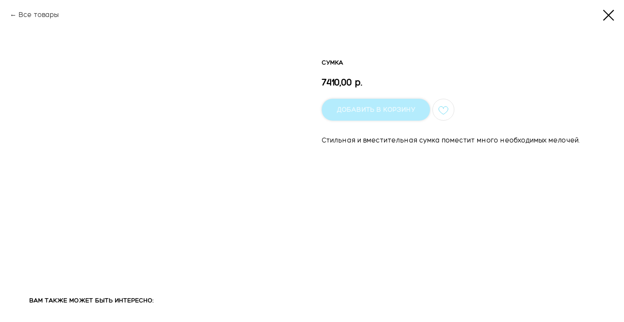

--- FILE ---
content_type: text/html; charset=UTF-8
request_url: https://rafttechnik.ru/equipment/tproduct/599176002-112121873861-sumka
body_size: 19456
content:
<!DOCTYPE html> <html> <head> <meta charset="utf-8" /> <meta http-equiv="Content-Type" content="text/html; charset=utf-8" /> <meta name="viewport" content="width=device-width, initial-scale=1.0" /> <!--metatextblock-->
<title>СУМКА</title>
<meta name="description" content="">
<meta name="keywords" content="">
<meta property="og:title" content="СУМКА" />
<meta property="og:description" content="" />
<meta property="og:type" content="website" />
<meta property="og:url" content="https://rafttechnik.ru/equipment/tproduct/599176002-112121873861-sumka" />
<meta property="og:image" content="https://static.tildacdn.com/stor3633-3338-4631-a666-303861666664/43134793.png" />
<link rel="canonical" href="https://rafttechnik.ru/equipment/tproduct/599176002-112121873861-sumka" />
<!--/metatextblock--> <meta name="format-detection" content="telephone=no" /> <meta http-equiv="x-dns-prefetch-control" content="on"> <link rel="dns-prefetch" href="https://ws.tildacdn.com"> <link rel="dns-prefetch" href="https://static.tildacdn.com"> <link rel="shortcut icon" href="https://static.tildacdn.com/tild6232-3661-4531-b865-333138333834/favicon.ico" type="image/x-icon" /> <link rel="apple-touch-icon" href="https://static.tildacdn.com/tild3632-3235-4536-b634-626630623064/Group_43.png"> <link rel="apple-touch-icon" sizes="76x76" href="https://static.tildacdn.com/tild3632-3235-4536-b634-626630623064/Group_43.png"> <link rel="apple-touch-icon" sizes="152x152" href="https://static.tildacdn.com/tild3632-3235-4536-b634-626630623064/Group_43.png"> <link rel="apple-touch-startup-image" href="https://static.tildacdn.com/tild3632-3235-4536-b634-626630623064/Group_43.png"> <meta name="msapplication-TileColor" content="#000000"> <meta name="msapplication-TileImage" content="https://static.tildacdn.com/tild3366-6432-4633-a633-636334383434/Group_43.png"> <!-- Assets --> <script src="https://neo.tildacdn.com/js/tilda-fallback-1.0.min.js" async charset="utf-8"></script> <link rel="stylesheet" href="https://static.tildacdn.com/css/tilda-grid-3.0.min.css" type="text/css" media="all" onerror="this.loaderr='y';"/> <link rel="stylesheet" href="https://static.tildacdn.com/ws/project7201366/tilda-blocks-page37086738.min.css?t=1765345630" type="text/css" media="all" onerror="this.loaderr='y';" /> <link rel="stylesheet" href="https://static.tildacdn.com/css/tilda-animation-2.0.min.css" type="text/css" media="all" onerror="this.loaderr='y';" /> <link rel="stylesheet" href="https://static.tildacdn.com/css/tilda-menu-widgeticons-1.0.min.css" type="text/css" media="all" onerror="this.loaderr='y';" /> <link rel="stylesheet" href="https://static.tildacdn.com/css/tilda-forms-1.0.min.css" type="text/css" media="all" onerror="this.loaderr='y';" /> <link rel="stylesheet" href="https://static.tildacdn.com/css/tilda-wishlist-1.0.min.css" type="text/css" media="all" onerror="this.loaderr='y';" /> <link rel="stylesheet" href="https://static.tildacdn.com/css/tilda-popup-1.1.min.css" type="text/css" media="print" onload="this.media='all';" onerror="this.loaderr='y';" /> <noscript><link rel="stylesheet" href="https://static.tildacdn.com/css/tilda-popup-1.1.min.css" type="text/css" media="all" /></noscript> <link rel="stylesheet" href="https://static.tildacdn.com/css/tilda-slds-1.4.min.css" type="text/css" media="print" onload="this.media='all';" onerror="this.loaderr='y';" /> <noscript><link rel="stylesheet" href="https://static.tildacdn.com/css/tilda-slds-1.4.min.css" type="text/css" media="all" /></noscript> <link rel="stylesheet" href="https://static.tildacdn.com/css/tilda-catalog-1.1.min.css" type="text/css" media="print" onload="this.media='all';" onerror="this.loaderr='y';" /> <noscript><link rel="stylesheet" href="https://static.tildacdn.com/css/tilda-catalog-1.1.min.css" type="text/css" media="all" /></noscript> <link rel="stylesheet" href="https://static.tildacdn.com/css/tilda-catalog-filters-1.0.min.css" type="text/css" media="all" onerror="this.loaderr='y';" /> <link rel="stylesheet" href="https://static.tildacdn.com/css/tilda-cart-1.0.min.css" type="text/css" media="all" onerror="this.loaderr='y';" /> <link rel="stylesheet" href="https://static.tildacdn.com/css/tilda-zoom-2.0.min.css" type="text/css" media="print" onload="this.media='all';" onerror="this.loaderr='y';" /> <noscript><link rel="stylesheet" href="https://static.tildacdn.com/css/tilda-zoom-2.0.min.css" type="text/css" media="all" /></noscript> <link rel="stylesheet" type="text/css" href="/custom.css?t=1765345630"> <script nomodule src="https://static.tildacdn.com/js/tilda-polyfill-1.0.min.js" charset="utf-8"></script> <script type="text/javascript">function t_onReady(func) {if(document.readyState!='loading') {func();} else {document.addEventListener('DOMContentLoaded',func);}}
function t_onFuncLoad(funcName,okFunc,time) {if(typeof window[funcName]==='function') {okFunc();} else {setTimeout(function() {t_onFuncLoad(funcName,okFunc,time);},(time||100));}}function t_throttle(fn,threshhold,scope) {return function() {fn.apply(scope||this,arguments);};}function t396_initialScale(t){var e=document.getElementById("rec"+t);if(e){var i=e.querySelector(".t396__artboard");if(i){window.tn_scale_initial_window_width||(window.tn_scale_initial_window_width=document.documentElement.clientWidth);var a=window.tn_scale_initial_window_width,r=[],n,l=i.getAttribute("data-artboard-screens");if(l){l=l.split(",");for(var o=0;o<l.length;o++)r[o]=parseInt(l[o],10)}else r=[320,480,640,960,1200];for(var o=0;o<r.length;o++){var d=r[o];a>=d&&(n=d)}var _="edit"===window.allrecords.getAttribute("data-tilda-mode"),c="center"===t396_getFieldValue(i,"valign",n,r),s="grid"===t396_getFieldValue(i,"upscale",n,r),w=t396_getFieldValue(i,"height_vh",n,r),g=t396_getFieldValue(i,"height",n,r),u=!!window.opr&&!!window.opr.addons||!!window.opera||-1!==navigator.userAgent.indexOf(" OPR/");if(!_&&c&&!s&&!w&&g&&!u){var h=parseFloat((a/n).toFixed(3)),f=[i,i.querySelector(".t396__carrier"),i.querySelector(".t396__filter")],v=Math.floor(parseInt(g,10)*h)+"px",p;i.style.setProperty("--initial-scale-height",v);for(var o=0;o<f.length;o++)f[o].style.setProperty("height","var(--initial-scale-height)");t396_scaleInitial__getElementsToScale(i).forEach((function(t){t.style.zoom=h}))}}}}function t396_scaleInitial__getElementsToScale(t){return t?Array.prototype.slice.call(t.children).filter((function(t){return t&&(t.classList.contains("t396__elem")||t.classList.contains("t396__group"))})):[]}function t396_getFieldValue(t,e,i,a){var r,n=a[a.length-1];if(!(r=i===n?t.getAttribute("data-artboard-"+e):t.getAttribute("data-artboard-"+e+"-res-"+i)))for(var l=0;l<a.length;l++){var o=a[l];if(!(o<=i)&&(r=o===n?t.getAttribute("data-artboard-"+e):t.getAttribute("data-artboard-"+e+"-res-"+o)))break}return r}window.TN_SCALE_INITIAL_VER="1.0",window.tn_scale_initial_window_width=null;</script> <script src="https://static.tildacdn.com/js/jquery-1.10.2.min.js" charset="utf-8" onerror="this.loaderr='y';"></script> <script src="https://static.tildacdn.com/js/tilda-scripts-3.0.min.js" charset="utf-8" defer onerror="this.loaderr='y';"></script> <script src="https://static.tildacdn.com/ws/project7201366/tilda-blocks-page37086738.min.js?t=1765345630" charset="utf-8" onerror="this.loaderr='y';"></script> <script src="https://static.tildacdn.com/js/tilda-lazyload-1.0.min.js" charset="utf-8" async onerror="this.loaderr='y';"></script> <script src="https://static.tildacdn.com/js/tilda-animation-2.0.min.js" charset="utf-8" async onerror="this.loaderr='y';"></script> <script src="https://static.tildacdn.com/js/tilda-menu-1.0.min.js" charset="utf-8" async onerror="this.loaderr='y';"></script> <script src="https://static.tildacdn.com/js/tilda-menu-widgeticons-1.0.min.js" charset="utf-8" async onerror="this.loaderr='y';"></script> <script src="https://static.tildacdn.com/js/tilda-submenublocks-1.0.min.js" charset="utf-8" async onerror="this.loaderr='y';"></script> <script src="https://static.tildacdn.com/js/tilda-widget-positions-1.0.min.js" charset="utf-8" async onerror="this.loaderr='y';"></script> <script src="https://static.tildacdn.com/js/tilda-forms-1.0.min.js" charset="utf-8" async onerror="this.loaderr='y';"></script> <script src="https://static.tildacdn.com/js/tilda-wishlist-1.0.min.js" charset="utf-8" async onerror="this.loaderr='y';"></script> <script src="https://static.tildacdn.com/js/tilda-zero-1.1.min.js" charset="utf-8" async onerror="this.loaderr='y';"></script> <script src="https://static.tildacdn.com/js/hammer.min.js" charset="utf-8" async onerror="this.loaderr='y';"></script> <script src="https://static.tildacdn.com/js/tilda-slds-1.4.min.js" charset="utf-8" async onerror="this.loaderr='y';"></script> <script src="https://static.tildacdn.com/js/tilda-products-1.0.min.js" charset="utf-8" async onerror="this.loaderr='y';"></script> <script src="https://static.tildacdn.com/js/tilda-catalog-1.1.min.js" charset="utf-8" async onerror="this.loaderr='y';"></script> <script src="https://static.tildacdn.com/js/tilda-cart-1.1.min.js" charset="utf-8" async onerror="this.loaderr='y';"></script> <script src="https://static.tildacdn.com/js/tilda-popup-1.0.min.js" charset="utf-8" async onerror="this.loaderr='y';"></script> <script src="https://static.tildacdn.com/js/tilda-zoom-2.0.min.js" charset="utf-8" async onerror="this.loaderr='y';"></script> <script src="https://static.tildacdn.com/js/tilda-zero-scale-1.0.min.js" charset="utf-8" async onerror="this.loaderr='y';"></script> <script src="https://static.tildacdn.com/js/tilda-skiplink-1.0.min.js" charset="utf-8" async onerror="this.loaderr='y';"></script> <script src="https://static.tildacdn.com/js/tilda-events-1.0.min.js" charset="utf-8" async onerror="this.loaderr='y';"></script> <script type="text/javascript">window.dataLayer=window.dataLayer||[];</script> <script type="text/javascript">(function() {if((/bot|google|yandex|baidu|bing|msn|duckduckbot|teoma|slurp|crawler|spider|robot|crawling|facebook/i.test(navigator.userAgent))===false&&typeof(sessionStorage)!='undefined'&&sessionStorage.getItem('visited')!=='y'&&document.visibilityState){var style=document.createElement('style');style.type='text/css';style.innerHTML='@media screen and (min-width: 980px) {.t-records {opacity: 0;}.t-records_animated {-webkit-transition: opacity ease-in-out .2s;-moz-transition: opacity ease-in-out .2s;-o-transition: opacity ease-in-out .2s;transition: opacity ease-in-out .2s;}.t-records.t-records_visible {opacity: 1;}}';document.getElementsByTagName('head')[0].appendChild(style);function t_setvisRecs(){var alr=document.querySelectorAll('.t-records');Array.prototype.forEach.call(alr,function(el) {el.classList.add("t-records_animated");});setTimeout(function() {Array.prototype.forEach.call(alr,function(el) {el.classList.add("t-records_visible");});sessionStorage.setItem("visited","y");},400);}
document.addEventListener('DOMContentLoaded',t_setvisRecs);}})();</script></head> <body class="t-body" style="margin:0;"> <!--allrecords--> <div id="allrecords" class="t-records" data-product-page="y" data-hook="blocks-collection-content-node" data-tilda-project-id="7201366" data-tilda-page-id="37086738" data-tilda-page-alias="equipment" data-tilda-formskey="acb12bfb156d504219abb786a7201366" data-tilda-lazy="yes" data-tilda-root-zone="com" data-tilda-project-country="RU">
<div id="rec599175999" class="r t-rec" style="" data-animationappear="off" data-record-type="1002"> <script>t_onReady(function() {setTimeout(function() {t_onFuncLoad('twishlist__init',function() {twishlist__init('599175999');});},500);var rec=document.querySelector('#rec599175999');if(!rec) return;var userAgent=navigator.userAgent.toLowerCase();var isAndroid=userAgent.indexOf('android')!==-1;var body=document.body;if(!body) return;var isScrollablefFix=body.classList.contains('t-body_scrollable-fix-for-android');if(isAndroid&&!isScrollablefFix) {body.classList.add('t-body_scrollable-fix-for-android');document.head.insertAdjacentHTML('beforeend','<style>@media screen and (max-width: 560px) {\n.t-body_scrollable-fix-for-android {\noverflow: visible !important;\n}\n}\n</style>');console.log('Android css fix was inited');};if(userAgent.indexOf('instagram')!==-1&&userAgent.indexOf('iphone')!==-1) {body.style.position='relative';}
var wishlistWindow=rec.querySelector('.t1002__wishlistwin');var currentMode=document.querySelector('.t-records').getAttribute('data-tilda-mode');if(wishlistWindow&&currentMode!=='edit'&&currentMode!=='preview') {wishlistWindow.addEventListener('scroll',t_throttle(function() {if(window.lazy==='y'||document.querySelector('#allrecords').getAttribute('data-tilda-lazy')==='yes') {t_onFuncLoad('t_lazyload_update',function() {t_lazyload_update();});}},500));}});</script> <div class="t1002" data-wishlist-hook="#showfavorites" data-wishlistbtn-pos="picture" data-project-currency="р." data-project-currency-side="r" data-project-currency-sep="," data-project-currency-code="RUB"> <div class="t1002__wishlisticon" style=""> <div class="t1002__wishlisticon-wrapper"> <div class="t1002__wishlisticon-imgwrap"> <svg role="img" width="41" height="35" viewBox="0 0 41 35" fill="none" xmlns="http://www.w3.org/2000/svg" class="t1002__wishlisticon-img"> <path d="M39.9516 11.9535C39.9516 22.5416 20.4993 33.8088 20.4993 33.8088C20.4993 33.8088 1.04688 22.5416 1.04688 11.9535C1.04688 -2.42254 20.4993 -2.2284 20.4993 10.4239C20.4993 -2.2284 39.9516 -2.03914 39.9516 11.9535Z" stroke="#67dbf5"; stroke-width="1.5" stroke-linejoin="round"/> </svg> </div> <div class="t1002__wishlisticon-counter js-wishlisticon-counter" style="background-color:#67dbf5;"></div> </div> </div> <div class="t1002__wishlistwin" style="display:none"> <div class="t1002__wishlistwin-content"> <div class="t1002__close t1002__wishlistwin-close"> <button type="button" class="t1002__close-button t1002__wishlistwin-close-wrapper" aria-label="Закрыть вишлист"> <svg role="presentation" class="t1002__wishlistwin-close-icon" width="23px" height="23px" viewBox="0 0 23 23" version="1.1" xmlns="http://www.w3.org/2000/svg" xmlns:xlink="http://www.w3.org/1999/xlink"> <g stroke="none" stroke-width="1" fill="#000" fill-rule="evenodd"> <rect transform="translate(11.313708, 11.313708) rotate(-45.000000) translate(-11.313708, -11.313708) " x="10.3137085" y="-3.6862915" width="2" height="30"></rect> <rect transform="translate(11.313708, 11.313708) rotate(-315.000000) translate(-11.313708, -11.313708) " x="10.3137085" y="-3.6862915" width="2" height="30"></rect> </g> </svg> </button> </div> <div class="t1002__wishlistwin-top"> <div class="t1002__wishlistwin-heading t-name t-name_xl"></div> </div> <div class="t1002__wishlistwin-products"></div> </div> </div> </div> <style>.t1002__addBtn:not(.t-popup .t1002__addBtn):not(.t-store__product-snippet .t1002__addBtn){}.t1002__addBtn{border-width:1px!important;border-radius:30px;}.t1002__addBtn svg path{stroke:#67dbf5;stroke-width:1px;}.t1002__addBtn.t1002__addBtn_active{}.t1002__addBtn:hover svg path,.t1002__addBtn_active svg path{fill:#67dbf5 !important;stroke:#67dbf5;}@media (hover:none) and (pointer:coarse){a.t1002__addBtn:not(.t1002__addBtn_active):hover svg path{fill:transparent !important;stroke:#67dbf5;}.t1002__addBtn:hover svg{-webkit-transform:scale(1);transform:scale(1);}}</style> <style>.t-menuwidgeticons__wishlist .t-menuwidgeticons__icon-counter{background-color:#67dbf5;;}</style> </div>

<!-- PRODUCT START -->

                
                        
                    
        
        

<div id="rec599176002" class="r t-rec" style="background-color:#ffffff;" data-bg-color="#ffffff">
    <div class="t-store t-store__prod-snippet__container">

        
                <div class="t-store__prod-popup__close-txt-wr" style="position:absolute;">
            <a href="https://rafttechnik.ru/equipment" class="js-store-close-text t-store__prod-popup__close-txt t-descr t-descr_xxs" style="color:#000000;">
                Все товары
            </a>
        </div>
        
        <a href="https://rafttechnik.ru/equipment" class="t-popup__close" style="position:absolute; background-color:#ffffff">
            <div class="t-popup__close-wrapper">
                <svg class="t-popup__close-icon t-popup__close-icon_arrow" width="26px" height="26px" viewBox="0 0 26 26" version="1.1" xmlns="http://www.w3.org/2000/svg" xmlns:xlink="http://www.w3.org/1999/xlink"><path d="M10.4142136,5 L11.8284271,6.41421356 L5.829,12.414 L23.4142136,12.4142136 L23.4142136,14.4142136 L5.829,14.414 L11.8284271,20.4142136 L10.4142136,21.8284271 L2,13.4142136 L10.4142136,5 Z" fill="#000000"></path></svg>
                <svg class="t-popup__close-icon t-popup__close-icon_cross" width="23px" height="23px" viewBox="0 0 23 23" version="1.1" xmlns="http://www.w3.org/2000/svg" xmlns:xlink="http://www.w3.org/1999/xlink"><g stroke="none" stroke-width="1" fill="#000000" fill-rule="evenodd"><rect transform="translate(11.313708, 11.313708) rotate(-45.000000) translate(-11.313708, -11.313708) " x="10.3137085" y="-3.6862915" width="2" height="30"></rect><rect transform="translate(11.313708, 11.313708) rotate(-315.000000) translate(-11.313708, -11.313708) " x="10.3137085" y="-3.6862915" width="2" height="30"></rect></g></svg>
            </div>
        </a>
        
        <div class="js-store-product js-product t-store__product-snippet" data-product-lid="112121873861" data-product-uid="112121873861" itemscope itemtype="http://schema.org/Product">
            <meta itemprop="productID" content="112121873861" />

            <div class="t-container">
                <div>
                    <meta itemprop="image" content="https://static.tildacdn.com/stor3633-3338-4631-a666-303861666664/43134793.png" />
                    <div class="t-store__prod-popup__slider js-store-prod-slider t-store__prod-popup__col-left t-col t-col_6" data-hover-zoom="yes">
                        <div class="js-product-img" style="width:100%;padding-bottom:75%;background-size:cover;opacity:0;">
                        </div>
                    </div>
                    <div class="t-store__prod-popup__info t-align_left t-store__prod-popup__col-right t-col t-col_6">

                        <div class="t-store__prod-popup__title-wrapper">
                            <h1 class="js-store-prod-name js-product-name t-store__prod-popup__name t-name t-name_xl" itemprop="name" style="color:#000000;font-size:13px;text-transform:uppercase;">СУМКА</h1>
                            <div class="t-store__prod-popup__brand t-descr t-descr_xxs" >
                                                            </div>
                            <div class="t-store__prod-popup__sku t-descr t-descr_xxs">
                                <span class="js-store-prod-sku js-product-sku" translate="no" >
                                    
                                </span>
                            </div>
                        </div>

                                                                        <div itemprop="offers" itemscope itemtype="http://schema.org/AggregateOffer" style="display:none;">
                            <meta itemprop="lowPrice" content="7410.00" />
                            <meta itemprop="highPrice" content="7410.00" />
                            <meta itemprop="priceCurrency" content="RUB" />
                                                        <link itemprop="availability" href="http://schema.org/InStock">
                                                                                    <div itemprop="offers" itemscope itemtype="http://schema.org/Offer" style="display:none;">
                                <meta itemprop="serialNumber" content="607859536321" />
                                                                <meta itemprop="price" content="7410.00" />
                                <meta itemprop="priceCurrency" content="RUB" />
                                                                <link itemprop="availability" href="http://schema.org/InStock">
                                                            </div>
                                                    </div>
                        
                                                
                        <div class="js-store-price-wrapper t-store__prod-popup__price-wrapper">
                            <div class="js-store-prod-price t-store__prod-popup__price t-store__prod-popup__price-item t-name t-name_md" style="font-weight:600;">
                                                                <div class="js-product-price js-store-prod-price-val t-store__prod-popup__price-value" data-product-price-def="7410.0000" data-product-price-def-str="7410,00">7410,00</div><div class="t-store__prod-popup__price-currency" translate="no">р.</div>
                                                            </div>
                            <div class="js-store-prod-price-old t-store__prod-popup__price_old t-store__prod-popup__price-item t-name t-name_md" style="font-weight:600;display:none;">
                                                                <div class="js-store-prod-price-old-val t-store__prod-popup__price-value"></div><div class="t-store__prod-popup__price-currency" translate="no">р.</div>
                                                            </div>
                        </div>

                        <div class="js-product-controls-wrapper">
                        </div>

                        <div class="t-store__prod-popup__links-wrapper">
                                                    </div>

                                                <div class="t-store__prod-popup__btn-wrapper"   tt="ДОБАВИТЬ В КОРЗИНУ">
                                                        <a href="#order" class="t-store__prod-popup__btn t-store__prod-popup__btn_disabled t-btn t-btn_sm" style="color:#ffffff;background-color:#6adafc;border-radius:100px;-moz-border-radius:100px;-webkit-border-radius:100px;box-shadow: 0px 0px 5px 0px rgba(0,0,0,0.3);">
                                <table style="width:100%; height:100%;">
                                    <tbody>
                                        <tr>
                                            <td class="js-store-prod-popup-buy-btn-txt">ДОБАВИТЬ В КОРЗИНУ</td>
                                        </tr>
                                    </tbody>
                                </table>
                            </a>
                                                    </div>
                        
                        <div class="js-store-prod-text t-store__prod-popup__text t-descr t-descr_xxs" >
                                                    <div class="js-store-prod-all-text" itemprop="description">
                                Стильная и вместительная сумка поместит много необходимых мелочей.                            </div>
                                                                            <div class="js-store-prod-all-charcs">
                                                                                                                                                                        </div>
                                                </div>

                    </div>
                </div>

                            </div>
        </div>
                <div class="t-store__relevants__container">
            <div class="t-container">
                <div class="t-col">
                    <div class="t-store__relevants__title t-uptitle t-uptitle_xxl" style="color:#000000;font-size:13px;text-transform:uppercase;">Вам также может быть интересно:</div>
                    <div class="t-store__relevants-grid-cont js-store-relevants-grid-cont js-store-grid-cont t-store__valign-buttons"></div>
                </div>
            </div>
        </div>
                <div class="js-store-error-msg t-store__error-msg-cont"></div>
        <div itemscope itemtype="http://schema.org/ImageGallery" style="display:none;">
                                                </div>

    </div>

                        
                        
    
    <style>
        /* body bg color */
        
        .t-body {
            background-color:#ffffff;
        }
        

        /* body bg color end */
        /* Slider stiles */
        .t-slds__bullet_active .t-slds__bullet_body {
            background-color: #222 !important;
        }

        .t-slds__bullet:hover .t-slds__bullet_body {
            background-color: #222 !important;
        }
        /* Slider stiles end */
    </style>
    

        
        
        
        
        
        <style>
        .t-store__product-snippet .t-btn:not(.t-animate_no-hover):hover{
            background-color: #6adafc !important;
            color: #ffffff !important;
            
            
    	}
        .t-store__product-snippet .t-btn:not(.t-animate_no-hover){
            -webkit-transition: background-color 0.2s ease-in-out, color 0.2s ease-in-out, border-color 0.2s ease-in-out, box-shadow 0.2s ease-in-out; transition: background-color 0.2s ease-in-out, color 0.2s ease-in-out, border-color 0.2s ease-in-out, box-shadow 0.2s ease-in-out;
        }
        </style>
        

        
        
    <style>
        

        

        
    </style>
    
    
        
    <style>
        
    </style>
    
    
        
    <style>
        
    </style>
    
    
        
        <style>
    
                                    
        </style>
    
    
    <div class="js-store-tpl-slider-arrows" style="display: none;">
                


<style type="text/css">
  .t-slds__arrow_wrapper:hover .t-slds__arrow-withbg {
    border-color: #98dff5 !important;
    
                              background-color: rgba(255,255,255,1) !important;
                      
  }
</style>


<div class="t-slds__arrow_wrapper t-slds__arrow_wrapper-left" data-slide-direction="left">
  <div class="t-slds__arrow t-slds__arrow-left t-slds__arrow-withbg" style="width: 40px; height: 40px;background-color: rgba(255,255,255,1);">
    <div class="t-slds__arrow_body t-slds__arrow_body-left" style="width: 9px;">
      <svg style="display: block" viewBox="0 0 9.3 17" xmlns="http://www.w3.org/2000/svg" xmlns:xlink="http://www.w3.org/1999/xlink">
                
        <style type="text/css">
          .t-slds__arrow_wrapper polyline {
            -webkit-transition:  stroke ease-in-out .2s;
            -moz-transition:  stroke ease-in-out .2s;
            -o-transition:  stroke ease-in-out .2s;
            transition:  stroke ease-in-out .2s;
          }
          .t-slds__arrow_wrapper:hover polyline {
            stroke: #98dff5 !important;
          }
        </style>
        
                <desc>Left</desc>
        <polyline
        fill="none"
        stroke="#6adafc"
        stroke-linejoin="butt"
        stroke-linecap="butt"
        stroke-width="1"
        points="0.5,0.5 8.5,8.5 0.5,16.5"
        />
      </svg>
    </div>
  </div>
</div>
<div class="t-slds__arrow_wrapper t-slds__arrow_wrapper-right" data-slide-direction="right">
  <div class="t-slds__arrow t-slds__arrow-right t-slds__arrow-withbg" style="width: 40px; height: 40px;background-color: rgba(255,255,255,1);">
    <div class="t-slds__arrow_body t-slds__arrow_body-right" style="width: 9px;">
      <svg style="display: block" viewBox="0 0 9.3 17" xmlns="http://www.w3.org/2000/svg" xmlns:xlink="http://www.w3.org/1999/xlink">
        <desc>Right</desc>
        <polyline
        fill="none"
        stroke="#6adafc"
        stroke-linejoin="butt"
        stroke-linecap="butt"
        stroke-width="1"
        points="0.5,0.5 8.5,8.5 0.5,16.5"
        />
      </svg>
    </div>
  </div>
</div>    </div>

    
    <script>
        t_onReady(function() {
            var tildacopyEl = document.getElementById('tildacopy');
            if (tildacopyEl) tildacopyEl.style.display = 'none';

            var recid = '599176002';
            var options = {};
            var product = {"uid":112121873861,"rootpartid":11939926,"title":"СУМКА","text":"Стильная и вместительная сумка поместит много необходимых мелочей.","price":"7410.0000","gallery":[{"img":"https:\/\/static.tildacdn.com\/stor3633-3338-4631-a666-303861666664\/43134793.png"}],"sort":1107598,"portion":0,"newsort":0,"json_options":"[{\"title\":\"Бренд\",\"params\":{\"view\":\"buttons\",\"hasColor\":false,\"linkImage\":false},\"values\":[\"AKCESMED\"]},{\"title\":\"Модель\",\"params\":{\"view\":\"buttons\",\"hasColor\":false,\"linkImage\":false},\"values\":[\"AKCESMED KUKINI\"]},{\"title\":\"Опция доп.комплектации\",\"params\":{\"view\":\"buttons\",\"hasColor\":false,\"linkImage\":false},\"values\":[\"Сумка\\\/Рюкзак\"]}]","json_chars":"null","externalid":"I58YJZlhxERJjrAL5Tl4","pack_label":"lwh","pack_x":0,"pack_y":0,"pack_z":0,"pack_m":0,"serverid":"master","servertime":"1689526425.1583","parentuid":"","editions":[{"uid":607859536321,"externalid":"sfeOCnslNAofxjXOALEv","sku":"","price":"7 410.00","priceold":"","quantity":"","img":"","Бренд":"AKCESMED","Модель":"AKCESMED KUKINI","Опция доп.комплектации":"Сумка\/Рюкзак"}],"characteristics":[],"properties":[],"partuids":[292811403701],"url":"https:\/\/rafttechnik.ru\/equipment\/tproduct\/599176002-112121873861-sumka"};

            // draw slider or show image for SEO
            if (window.isSearchBot) {
                var imgEl = document.querySelector('.js-product-img');
                if (imgEl) imgEl.style.opacity = '1';
            } else {
                
                var prodcard_optsObj = {
    hasWrap: false,
    txtPad: '',
    bgColor: '#e8fbff',
    borderRadius: '',
    shadowSize: '0px',
    shadowOpacity: '',
    shadowSizeHover: '',
    shadowOpacityHover: '',
    shadowShiftyHover: '',
    btnTitle1: 'ПОДРОБНЕЕ О ТОВАРЕ',
    btnLink1: 'popup',
    btnTitle2: 'ДОБАВИТЬ В КОРЗИНУ',
    btnLink2: 'order',
    showOpts: false};

var price_optsObj = {
    color: '',
    colorOld: '',
    fontSize: '20px',
    fontWeight: '600'
};

var popup_optsObj = {
    columns: '6',
    columns2: '6',
    isVertical: '',
    align: 'left',
    btnTitle: 'ДОБАВИТЬ В КОРЗИНУ',
    closeText: 'Все товары',
    iconColor: '#000000',
    containerBgColor: '#ffffff',
    overlayBgColorRgba: 'rgba(255,255,255,1)',
    popupStat: '',
    popupContainer: '',
    fixedButton: false,
    mobileGalleryStyle: ''
};

var slider_optsObj = {
    anim_speed: '',
    arrowColor: '#6adafc',
    videoPlayerIconColor: '',
    cycle: '',
    controls: 'arrowsthumbs',
    bgcolor: '#ebebeb'
};

var slider_dotsOptsObj = {
    size: '',
    bgcolor: '',
    bordersize: '',
    bgcoloractive: ''
};

var slider_slidesOptsObj = {
    zoomable: true,
    bgsize: 'cover',
    ratio: '1'
};

var typography_optsObj = {
    descrColor: '',
    titleColor: '#000000'
};

var default_sortObj = {
    in_stock: false};

var btn1_style = 'box-shadow: 0px 0px 5px 0px rgba(0, 0, 0, 0.3);border-radius:100px;-moz-border-radius:100px;-webkit-border-radius:100px;color:#ffffff;background-color:#6adafc;';
var btn2_style = 'box-shadow: 0px 0px 5px 0px rgba(0, 0, 0, 0.3);border-radius:100px;-moz-border-radius:100px;-webkit-border-radius:100px;color:#000000;background-color:#ffffff;border:3px solid #6adafc;';

var options_catalog = {
    btn1_style: btn1_style,
    btn2_style: btn2_style,
    storepart: '292811403701',
    prodCard: prodcard_optsObj,
    popup_opts: popup_optsObj,
    defaultSort: default_sortObj,
    slider_opts: slider_optsObj,
    slider_dotsOpts: slider_dotsOptsObj,
    slider_slidesOpts: slider_slidesOptsObj,
    typo: typography_optsObj,
    price: price_optsObj,
    blocksInRow: '4',
    imageHover: true,
    imageHeight: '400px',
    imageRatioClass: 't-store__card__imgwrapper_1-1',
    align: 'left',
    vindent: '',
    isHorizOnMob:false,
    itemsAnim: 'fadein',
    hasOriginalAspectRatio: false,
    markColor: '#ffffff',
    markBgColor: '#ff0000',
    currencySide: 'r',
    currencyTxt: 'р.',
    currencySeparator: ',',
    currencyDecimal: '',
    btnSize: '',
    verticalAlignButtons: true,
    hideFilters: false,
    titleRelevants: 'Вам также может быть интересно:',
    showRelevants: '335641473031',
    relevants_slider: true,
    relevants_quantity: '100',
    isFlexCols: true,
    isPublishedPage: true,
    previewmode: true,
    colClass: 't-col t-col_3',
    ratio: '1_1',
    sliderthumbsside: '',
    showStoreBtnQuantity: 'popup',
    tabs: 'tabs',
    galleryStyle: '',
    title_typo: '',
    descr_typo: '',
    price_typo: '',
    price_old_typo: '',
    menu_typo: '',
    options_typo: '',
    sku_typo: '',
    characteristics_typo: '',
    button_styles: '',
    button2_styles: '',
    buttonicon: '',
    buttoniconhover: '',
};                
                // emulate, get options_catalog from file store_catalog_fields
                options = options_catalog;
                options.typo.title = "color:#000000;font-size:13px;text-transform:uppercase;" || '';
                options.typo.descr = "" || '';

                try {
                    if (options.showRelevants) {
                        var itemsCount = '100';
                        var relevantsMethod;
                        switch (options.showRelevants) {
                            case 'cc':
                                relevantsMethod = 'current_category';
                                break;
                            case 'all':
                                relevantsMethod = 'all_categories';
                                break;
                            default:
                                relevantsMethod = 'category_' + options.showRelevants;
                                break;
                        }

                        t_onFuncLoad('t_store_loadProducts', function() {
                            t_store_loadProducts(
                                'relevants',
                                recid,
                                options,
                                false,
                                {
                                    currentProductUid: '112121873861',
                                    relevantsQuantity: itemsCount,
                                    relevantsMethod: relevantsMethod,
                                    relevantsSort: 'random'
                                }
                            );
                        });
                    }
                } catch (e) {
                    console.log('Error in relevants: ' + e);
                }
            }

            
                            options.popup_opts.btnTitle = 'ДОБАВИТЬ В КОРЗИНУ';
                        

            window.tStoreOptionsList = [{"title":"Посмотреть видео","params":{"view":"radio","hasColor":false,"linkImage":false},"values":[]},{"title":"Характеристики","params":{"view":"select","hasColor":true,"linkImage":true},"values":[]},{"title":"Характеристики 2","params":{"view":"select","hasColor":true,"linkImage":true},"values":[]},{"title":"Доп комлектация","params":{"view":"select","hasColor":true,"linkImage":false},"values":[]},{"title":"Угол наклона спинки","params":{"view":"buttons","hasColor":false,"linkImage":false},"values":[{"id":21162401,"value":"100"}]},{"title":"Голова","params":[],"values":[]},{"title":"Опция доп.комплектации","params":{"view":"buttons","hasColor":false,"linkImage":false},"values":[{"id":22152034,"value":"Абдуктор"},{"id":21337778,"value":"Блокиратор"},{"id":21191909,"value":"Голова"},{"id":22152166,"value":"Держатель для бутылки"},{"id":22154554,"value":"Держатель для телефона"},{"id":22153122,"value":"Другое"},{"id":22152358,"value":"Жилет"},{"id":21360815,"value":"Жилеты для беговых дорожек"},{"id":22152138,"value":"Зонт"},{"id":22152026,"value":"Корзина"},{"id":22152350,"value":"Крепление"},{"id":22152362,"value":"Матрас"},{"id":21337880,"value":"Навес"},{"id":21338117,"value":"Накладки"},{"id":21337745,"value":"Ноги"},{"id":22155310,"value":"Обивка"},{"id":21353525,"value":"Пандус для беговой дорожки"},{"id":22152150,"value":"Перчатки"},{"id":21337766,"value":"Подножка"},{"id":22153514,"value":"Подушка"},{"id":22152110,"value":"Поручни"},{"id":21338126,"value":"Рама"},{"id":22151986,"value":"Ручка"},{"id":21337748,"value":"Столик"},{"id":22152334,"value":"Сумка\/Рюкзак"},{"id":21337724,"value":"Тело"},{"id":21338120,"value":"Тормоз"},{"id":22152030,"value":"Фиксатор"},{"id":22153498,"value":"Фонарики"},{"id":21338093,"value":"Чехол"}]},{"title":"Цвет","params":{"view":"select","hasColor":false,"linkImage":true},"values":[{"id":21932874,"value":"Grass"},{"id":21932882,"value":"Latte"},{"id":21880670,"value":"Lava"},{"id":21880674,"value":"Lilac"},{"id":21880662,"value":"Ocean"},{"id":21932878,"value":"Red"},{"id":21880654,"value":"Rose"},{"id":21880658,"value":"Ruby"},{"id":21932886,"value":"Sea"},{"id":21880666,"value":"Space"},{"id":21547436,"value":"Авокадо"},{"id":21547505,"value":"Авокот"},{"id":21194105,"value":"Алый (К2 - Антрацит)"},{"id":26115434,"value":"Белый"},{"id":21368843,"value":"Белый горох"},{"id":21547499,"value":"Буквы"},{"id":21367790,"value":"Голубой"},{"id":21548270,"value":"Горошек"},{"id":21548267,"value":"Желтая клетка"},{"id":21547439,"value":"Желтый в горошек"},{"id":21194687,"value":"Желтый с зеленым"},{"id":21194054,"value":"Зеленый"},{"id":21366494,"value":"Золотистый"},{"id":21548135,"value":"Камуфляж"},{"id":21329966,"value":"Красно-желтый"},{"id":21405770,"value":"Красны"},{"id":21247547,"value":"Красный"},{"id":21191930,"value":"Красный с черным"},{"id":21194165,"value":"Лавандовый\/голубой"},{"id":21194093,"value":"Лайм (К2 - Антрацит)"},{"id":21191999,"value":"Лайм\/черный"},{"id":29506994,"value":"Любой цвет по RAL (+6000 руб.)"},{"id":26115438,"value":"Оранжевый"},{"id":21547502,"value":"Полоска"},{"id":21248024,"value":"Розовый"},{"id":21747830,"value":"Светло-серый"},{"id":21361709,"value":"Серый"},{"id":21329969,"value":"Сине-белый"},{"id":21248027,"value":"Синий"},{"id":21368729,"value":"Цветной горох"},{"id":21368726,"value":"Черно-белая клетка"},{"id":21247544,"value":"Черный"},{"id":21194696,"value":"Черный с зеленым"},{"id":21194693,"value":"Черный с синим"},{"id":21191972,"value":"Черный\/голубой"},{"id":21194078,"value":"Черный\/голубой (G1 - белый)"},{"id":21194123,"value":"Черный\/голубой (К2 - Антрацит)"},{"id":21191981,"value":"Черный\/графит"},{"id":21194060,"value":"Черный\/графит (G1 - белый)"},{"id":21194135,"value":"Черный\/графит (К2 - Антрацит)"},{"id":21191969,"value":"Черный\/зеленый"},{"id":21191936,"value":"Черный\/лайм"},{"id":21191948,"value":"Черный\/розовый"},{"id":21194114,"value":"Черный\/розовый (К2 - Антрацит)"},{"id":21191984,"value":"Черный\/синий"}]},{"title":"Цвет рамы вертикализатора:","params":{"view":"select","hasColor":false,"linkImage":true},"values":[{"id":21300083,"value":"Белый"},{"id":21300080,"value":"Зеленый"},{"id":21300086,"value":"Оранжевый"},{"id":21300077,"value":"Фиолетовый"}]},{"title":"Размер велосипеда","params":{"view":"buttons","hasColor":false,"linkImage":false},"values":[{"id":22671198,"value":"RAFT 0"},{"id":21329963,"value":"RAFT 1"},{"id":21330149,"value":"RAFT 2"},{"id":21337637,"value":"RAFT 3"},{"id":21337640,"value":"RAFT 4"},{"id":29506926,"value":"RAFT 5"}]},{"title":"Руль","params":{"view":"select","hasColor":false,"linkImage":false},"values":[{"id":29506922,"value":"Овальный (+2000 руб.)"},{"id":21330143,"value":"Стандартный"}]},{"title":"Размер","params":{"view":"buttons","hasColor":false,"linkImage":false},"values":[{"id":21476243,"value":"0"},{"id":22018826,"value":"0а"},{"id":21410342,"value":"1"},{"id":22051750,"value":"1 cm от спинки"},{"id":22666862,"value":"10 см"},{"id":21996866,"value":"100"},{"id":21933730,"value":"100 мм"},{"id":22145602,"value":"1000"},{"id":21630569,"value":"11"},{"id":21655841,"value":"116-134"},{"id":29948766,"value":"116-140"},{"id":21629387,"value":"120х200"},{"id":21996870,"value":"125"},{"id":21933734,"value":"125 мм"},{"id":21655844,"value":"140-158"},{"id":21629390,"value":"140х200"},{"id":29948770,"value":"146-170"},{"id":21629393,"value":"160х200"},{"id":25606858,"value":"170+"},{"id":21629381,"value":"180х90"},{"id":22051754,"value":"19 cm от спинки"},{"id":21887022,"value":"1а"},{"id":21410345,"value":"2"},{"id":33011922,"value":"2 - Переходный размер"},{"id":22143866,"value":"2 mini"},{"id":22145610,"value":"2000"},{"id":21629384,"value":"200х200"},{"id":21629378,"value":"200х90"},{"id":21409286,"value":"2XL (35)"},{"id":21942002,"value":"2XL (35см)"},{"id":21409289,"value":"2XL (40)"},{"id":21942006,"value":"2XL (40см)"},{"id":21887026,"value":"2а"},{"id":21410348,"value":"3"},{"id":21484676,"value":"3+"},{"id":22145614,"value":"3000"},{"id":22051758,"value":"31 cm от спинки"},{"id":22018830,"value":"3а"},{"id":21630602,"value":"4"},{"id":21630560,"value":"5"},{"id":21630506,"value":"50х70"},{"id":22666858,"value":"6 см"},{"id":21630563,"value":"7"},{"id":21630509,"value":"70х70"},{"id":21996862,"value":"75"},{"id":21933726,"value":"75 мм"},{"id":29948762,"value":"86-110"},{"id":21630566,"value":"9"},{"id":22146010,"value":"900"},{"id":22146074,"value":"901"},{"id":22146014,"value":"910"},{"id":22146078,"value":"911"},{"id":22146018,"value":"920"},{"id":22146082,"value":"921"},{"id":22146086,"value":"930"},{"id":21655838,"value":"98-110"},{"id":22143862,"value":"Baby"},{"id":21737574,"value":"L"},{"id":21629096,"value":"L (48-50)"},{"id":21737566,"value":"M"},{"id":21629093,"value":"M (46-48)"},{"id":21737570,"value":"M+"},{"id":22143770,"value":"MAXI"},{"id":21409280,"value":"MINI"},{"id":21737558,"value":"S"},{"id":21629090,"value":"S (44-46)"},{"id":21737562,"value":"S+"},{"id":21737682,"value":"XL"},{"id":21747770,"value":"XS"},{"id":21737830,"value":"XXL"},{"id":21330953,"value":"Размер 1"},{"id":21738618,"value":"Размер 1 maxi"},{"id":21738614,"value":"Размер 1 mini"},{"id":21409283,"value":"Размер 2"},{"id":21738730,"value":"Размер 2 maxi"},{"id":21738622,"value":"Размер 2 mini"},{"id":21756098,"value":"Размер 3"},{"id":21629099,"value":"Свыше 50"}]},{"title":"Бренд","params":{"view":"buttons","hasColor":false,"linkImage":false},"values":[{"id":21697394,"value":"aacurat"},{"id":21780006,"value":"AKCESMED"},{"id":21349970,"value":"AMF"},{"id":22009290,"value":"EasyStand"},{"id":21679586,"value":"Fumagalli"},{"id":21547433,"value":"GT dress"},{"id":21481853,"value":"Hernik"},{"id":21746978,"value":"HIPPO"},{"id":21409304,"value":"HOGGI"},{"id":25607730,"value":"hova shop"},{"id":22146166,"value":"KNEEGUARD"},{"id":21511739,"value":"LIW Care"},{"id":26115330,"value":"MET"},{"id":45395452,"value":"MEYRA GmbH (Германия)"},{"id":21366098,"value":"MyWam"},{"id":21935014,"value":"Ortonica"},{"id":21499202,"value":"OTTOBOCK"},{"id":21337646,"value":"Patron"},{"id":21347936,"value":"RAFT BIKE"},{"id":22052114,"value":"Reh4Mat"},{"id":21693078,"value":"Remetex"},{"id":21467783,"value":"RT"},{"id":21723518,"value":"SANO"},{"id":22009114,"value":"SORG"},{"id":21737554,"value":"Stabilo"},{"id":22009782,"value":"Thomashilfen"},{"id":21666962,"value":"Vermeiren"},{"id":22011362,"value":"Vitea Care"},{"id":22041026,"value":"Wheelblades"},{"id":39812682,"value":"YouGo"},{"id":22011474,"value":"Аверсус"},{"id":21935498,"value":"ВелоЛидер"},{"id":33011910,"value":"Экзо Технологии"}]},{"title":"Комлектация","params":{"view":"select","hasColor":false,"linkImage":false},"values":[{"id":21499205,"value":"1"},{"id":21499208,"value":"2"},{"id":21409298,"value":"Базовая"},{"id":21935490,"value":"В комплекте с вело-тренажером"},{"id":21752490,"value":"Комфорт"},{"id":21935494,"value":"Отдельно от вело-тренажера"},{"id":21409301,"value":"С боковыми поддержками"},{"id":21752486,"value":"Стандартная"}]},{"title":"Выберите размер (рост)","params":{"view":"buttons","hasColor":false,"linkImage":false},"values":[{"id":21548516,"value":"104"},{"id":21548519,"value":"110"},{"id":21548522,"value":"116"},{"id":21548525,"value":"122"},{"id":21548528,"value":"128"},{"id":21548531,"value":"134"},{"id":21548534,"value":"140"},{"id":21548537,"value":"146"},{"id":21548540,"value":"152"},{"id":21548543,"value":"158"},{"id":21548546,"value":"164"},{"id":21548549,"value":"170"},{"id":21656147,"value":"176"},{"id":21548552,"value":"180"},{"id":21656150,"value":"182"},{"id":21548513,"value":"98"}]},{"title":"Опция","params":{"view":"select","hasColor":false,"linkImage":false},"values":[{"id":21958906,"value":"Детский"},{"id":21958910,"value":"Подростковый"}]},{"title":"Модель","params":{"view":"buttons","hasColor":false,"linkImage":false},"values":[{"id":21996782,"value":"AKCESMED GNS\/LTR"},{"id":22669634,"value":"AKCESMED KUKINI"},{"id":22045486,"value":"AKCESMED АКТИВАЛЛ"},{"id":22051466,"value":"AKCESMED ДАЛМАТИНЧИК"},{"id":22060490,"value":"AKCESMED ЗЕБРА"},{"id":21932662,"value":"AKCESMED КОТЕНОК I"},{"id":21933722,"value":"AKCESMED КОТЕНОК II ИНВЕНТО"},{"id":22041202,"value":"AKCESMED ПАРАМОБИЛЬ"},{"id":22018106,"value":"AKCESMED ПАРАПИОН"},{"id":22056314,"value":"AKCESMED СЛОНЕНОК"},{"id":22019586,"value":"AKCESMED СМАРТ"},{"id":21777434,"value":"EVO\/HOME"},{"id":21746982,"value":"HIPPO"},{"id":21752850,"value":"Mamalu"},{"id":21761070,"value":"NOVA\/EVO"},{"id":21756586,"value":"NOVA\/EVO\/HOME"},{"id":21789678,"value":"RACER"},{"id":21787402,"value":"RACER HOME"},{"id":21879946,"value":"RACER URSUS"},{"id":21789694,"value":"RACER+"},{"id":21790850,"value":"RACER+ BODYMAP"},{"id":21796318,"value":"RACER+ OMBRELO"},{"id":22666526,"value":"RACER+ ULISES"},{"id":21791786,"value":"RACER+\/RACER+ BODYMAP"},{"id":21787274,"value":"RACER\/RACER+\/RACER HOME"},{"id":21790834,"value":"RACER\/RACER+\/RACER HOME\/RACER+ BODYMAP"},{"id":21791918,"value":"RACER\/RACER+\/RACER+ BODYMAP"},{"id":22670330,"value":"ДЖОРДИ"},{"id":22369298,"value":"Коляски по типу трость Patron"},{"id":22316254,"value":"Модульные коляски Patron"}]},{"title":"Расстояние между поручнями, см","params":{"view":"buttons","hasColor":false,"linkImage":false},"values":[{"id":22145498,"value":"42"},{"id":21935018,"value":"45"}]},{"title":"Радиус колес","params":{"view":"buttons","hasColor":false,"linkImage":false},"values":[{"id":21958718,"value":"12"},{"id":21959338,"value":"14"},{"id":21958722,"value":"16"},{"id":21959334,"value":"18"},{"id":21959342,"value":"20"},{"id":21959574,"value":"24"}]},{"title":"Количество","params":{"view":"select","hasColor":false,"linkImage":false},"values":[{"id":21996934,"value":"1"},{"id":21996938,"value":"2"}]},{"title":"Модуль","params":{"view":"select","hasColor":false,"linkImage":false},"values":[{"id":22019874,"value":"Динамично-реабилитационный модуль"},{"id":22019890,"value":"Динамичный модуль"},{"id":22019878,"value":"Реабилитационный модуль"},{"id":22019882,"value":"Статично-динамичный модуль"},{"id":22019866,"value":"Статично-реабилитоационно- динамический модуль"},{"id":22019870,"value":"Статично-реабилитоационный модуль"},{"id":22019886,"value":"Статичный модуль"}]},{"title":"Регулировка","params":{"view":"select","hasColor":false,"linkImage":false},"values":[{"id":22063998,"value":"Без регулировки высоты"},{"id":22064002,"value":"С регулировкой высоты"}]},{"title":"Дополнительно","params":{"view":"select","hasColor":false,"linkImage":false},"values":[{"id":22146110,"value":"Без столика"},{"id":22671074,"value":"наклонная столешница без выреза"},{"id":22671070,"value":"наклонная столешница с вырезом"},{"id":22671066,"value":"столешница без выреза"},{"id":22671062,"value":"столешница с вырезом"},{"id":22146106,"value":"Столик (+8000 руб.)"}]},{"title":"Рама","params":{"view":"select","hasColor":false,"linkImage":false},"values":[{"id":22169502,"value":"LILI SIT"},{"id":22168610,"value":"Домашняя рама RS"},{"id":22168606,"value":"Прогулочная рама"},{"id":22168630,"value":"Прогулочная рама RICO"},{"id":22169506,"value":"рама High-low домашняя"},{"id":22169510,"value":"рама High-low прогулочная"}]},{"title":"Вид подушки","params":[],"values":[{"id":25606862,"value":"Бумеранг"},{"id":25606870,"value":"П-образная"},{"id":25606866,"value":"Т-образная"},{"id":31676286,"value":"Ш-образная"}]}];

            t_onFuncLoad('t_store_productInit', function() {
                t_store_productInit(recid, options, product);
            });

            // if user coming from catalog redirect back to main page
            if (window.history.state && (window.history.state.productData || window.history.state.storepartuid)) {
                window.onpopstate = function() {
                    window.history.replaceState(null, null, window.location.origin);
                    window.location.replace(window.location.origin);
                };
            }
        });
    </script>
    

</div>


<!-- PRODUCT END -->

<div id="rec608836044" class="r t-rec" style="" data-animationappear="off" data-record-type="706"> <!-- @classes: t-text t-text_xs t-name t-name_xs t-name_md t-btn t-btn_sm --> <script>t_onReady(function() {setTimeout(function() {t_onFuncLoad('tcart__init',function() {tcart__init('608836044',{cssClassName:''});});},50);var userAgent=navigator.userAgent.toLowerCase();var body=document.body;if(!body) return;if(userAgent.indexOf('instagram')!==-1&&userAgent.indexOf('iphone')!==-1) {body.style.position='relative';}
var rec=document.querySelector('#rec608836044');if(!rec) return;var cartWindow=rec.querySelector('.t706__cartwin,.t706__cartpage');var allRecords=document.querySelector('.t-records');var currentMode=allRecords.getAttribute('data-tilda-mode');if(cartWindow&&currentMode!=='edit'&&currentMode!=='preview') {cartWindow.addEventListener('scroll',t_throttle(function() {if(window.lazy==='y'||document.querySelector('#allrecords').getAttribute('data-tilda-lazy')==='yes') {t_onFuncLoad('t_lazyload_update',function() {t_lazyload_update();});}},500));}});</script> <div class="t706" data-cart-fullscreen="yes" data-cart-countdown="yes" data-opencart-onorder="yes" data-project-currency="р." data-project-currency-side="r" data-project-currency-sep="," data-project-currency-code="RUB"> <div class="t706__carticon" style=""> <div class="t706__carticon-text t-name t-name_xs"></div> <div class="t706__carticon-wrapper"> <div class="t706__carticon-imgwrap"> <svg role="img" style="stroke:#67dbf5;" class="t706__carticon-img" xmlns="http://www.w3.org/2000/svg" viewBox="0 0 64 64"> <path fill="none" stroke-width="2" stroke-miterlimit="10" d="M44 18h10v45H10V18h10z"/> <path fill="none" stroke-width="2" stroke-miterlimit="10" d="M22 24V11c0-5.523 4.477-10 10-10s10 4.477 10 10v13"/> </svg> </div> <div class="t706__carticon-counter js-carticon-counter" style="background-color:#67dbf5;"></div> </div> </div> <div class="t706__cartpage" style="display: none;"> <div class="t706__cartpage-top"> <button type="button" class="t706__cartpage-back" aria-label="Назад"> <svg role="presentation" class="t706__close-icon t706__cartpage-back-icon" width="1em" height="1em" viewBox="0 0 26 26"> <g fill-rule="evenodd" stroke-width="2" fill="#000" fill-rule="evenodd"> <path d="m10.4142 5 1.4142 1.4142L5.829 12.414l17.5852.0002v2L5.829 14.414l5.9994 6.0002-1.4142 1.4142L2 13.4142 10.4142 5Z" /> </g> </svg> </button> <div class="t706__cartpage-heading t-name t-name_xl"></div> <button type="button" class="t706__cartpage-close" aria-label="Закрыть корзину"> <svg role="presentation" class="t706__close-icon t706__cartpage-close-icon" width="1em" height="1em" viewBox="0 0 23 23"> <g fill-rule="evenodd" stroke-width="2" fill="#000" fill-rule="evenodd"> <path d="M0 1.4142 2.1213-.707 23.3345 20.506l-2.1213 2.1213z" /> <path d="m21.2132 0 2.1213 2.1213L2.1213 23.3345 0 21.2132z" /> </g> </svg> </button> </div> <div class="t706__cartpage-content t-container"> <div class="t706__cartpage-open-form-wrap" style="display: none;"> <button
class="t-btn t-btnflex t-btnflex_type_button t-btnflex_md t706__cartpage-open-form"
type="button"> <span class="t-btnflex__text">СДЕЛАТЬ ЗАКАЗ</span> <style>#rec608836044 .t-btnflex.t-btnflex_type_button {color:#ffffff;background-color:#4cd2ff;--border-width:0px;border-style:none !important;border-radius:30px;box-shadow:0px 0px 20px rgba(0,0,0,0.3) !important;text-transform:uppercase;transition-duration:0.2s;transition-property:background-color,color,border-color,box-shadow,opacity,transform,gap;transition-timing-function:ease-in-out;}@media (hover:hover) {#rec608836044 .t-btnflex.t-btnflex_type_button:not(.t-animate_no-hover):hover {color:#000000 !important;box-shadow:0px 0px 5px rgba(0,0,0,0.4) !important;background-color:#a8fbff !important;}#rec608836044 .t-btnflex.t-btnflex_type_button:not(.t-animate_no-hover):focus-visible {color:#000000 !important;box-shadow:0px 0px 5px rgba(0,0,0,0.4) !important;background-color:#a8fbff !important;}}</style> </button> </div> <div class="t706__cartpage-form t-col t-col_6"> <div class="t706__cartpage-form-wrapper "> <form
id="form608836044" name='form608836044' role="form" action='' method='POST' data-formactiontype="2" data-inputbox=".t-input-group" 
class="t-form js-form-proccess t-form_inputs-total_10 " data-formsended-callback="t706_onSuccessCallback"> <input type="hidden" name="formservices[]" value="6162bf1f0c08acfa0fb9f1922bedf7cf" class="js-formaction-services"> <input type="hidden" name="formservices[]" value="ed0aebc26a1f3f4e0f367baa84332b28" class="js-formaction-services"> <input type="hidden" name="tildaspec-formname" tabindex="-1" value="Cart"> <!-- @classes t-title t-text t-btn --> <div class="js-successbox t-form__successbox t-text t-text_md"
aria-live="polite"
style="display:none;background-color:#4cd2ff;"></div> <div
class="t-form__inputsbox
t-form__inputsbox_inrow "> <div
class=" t-input-group t-input-group_cb " data-input-lid="1496239431201" data-field-type="cb" data-field-name="Checkbox"> <div class="t-input-block " style="border-radius:30px;"> <label
class="t-checkbox__control t-checkbox__control_flex t-text t-text_xs"
style=""> <input
type="checkbox"
name="Checkbox"
value="yes"
class="t-checkbox js-tilda-rule"> <div
class="t-checkbox__indicator"></div> <span><strong>Купить по сертификату ФСС</strong></span></label> </div> <div class="t-input-error" aria-live="polite" id="error_1496239431201"></div> </div> <div
class=" t-input-group t-input-group_nm " data-input-lid="1720079329743" data-field-type="nm" data-field-name="Name"> <label
for='input_1720079329743'
class="t-input-title t-descr t-descr_md"
id="field-title_1720079329743" data-redactor-toolbar="no"
field="li_title__1720079329743"
style="color:;">Ваше имя</label> <div class="t-input-block " style="border-radius:30px;"> <input
type="text"
autocomplete="name"
name="Name"
id="input_1720079329743"
class="t-input js-tilda-rule"
value=""
placeholder="Введите имя" data-tilda-req="1" aria-required="true" data-tilda-rule="name"
aria-describedby="error_1720079329743"
style="color:#000000;border:1px solid #4cd2ff;border-radius:30px;"> </div> <div class="t-input-error" aria-live="polite" id="error_1720079329743"></div> </div> <div
class=" t-input-group t-input-group_nm " data-input-lid="1687175936891" data-field-type="nm" data-field-name="Name_2"> <label
for='input_1687175936891'
class="t-input-title t-descr t-descr_md"
id="field-title_1687175936891" data-redactor-toolbar="no"
field="li_title__1687175936891"
style="color:;">Ваша фамилия</label> <div class="t-input-block " style="border-radius:30px;"> <input
type="text"
autocomplete="name"
name="Name_2"
id="input_1687175936891"
class="t-input js-tilda-rule"
value=""
placeholder="Введите фамилию" data-tilda-req="1" aria-required="true" data-tilda-rule="name"
aria-describedby="error_1687175936891"
style="color:#000000;border:1px solid #4cd2ff;border-radius:30px;"> </div> <div class="t-input-error" aria-live="polite" id="error_1687175936891"></div> </div> <div
class=" t-input-group t-input-group_nm " data-input-lid="1687175953503" data-field-type="nm" data-field-name="Name_3"> <label
for='input_1687175953503'
class="t-input-title t-descr t-descr_md"
id="field-title_1687175953503" data-redactor-toolbar="no"
field="li_title__1687175953503"
style="color:;">Ваше отчество </label> <div class="t-input-block " style="border-radius:30px;"> <input
type="text"
autocomplete="name"
name="Name_3"
id="input_1687175953503"
class="t-input js-tilda-rule"
value=""
placeholder="Введите отчество " data-tilda-req="1" aria-required="true" data-tilda-rule="name"
aria-describedby="error_1687175953503"
style="color:#000000;border:1px solid #4cd2ff;border-radius:30px;"> </div> <div class="t-input-error" aria-live="polite" id="error_1687175953503"></div> </div> <div
class=" t-input-group t-input-group_em " data-input-lid="1496239459190" data-field-type="em" data-field-name="Email"> <label
for='input_1496239459190'
class="t-input-title t-descr t-descr_md"
id="field-title_1496239459190" data-redactor-toolbar="no"
field="li_title__1496239459190"
style="color:;">Ваш email </label> <div class="t-input-block " style="border-radius:30px;"> <input
type="email"
autocomplete="email"
name="Email"
id="input_1496239459190"
class="t-input js-tilda-rule"
value=""
placeholder="(необязательно)" data-tilda-rule="email"
aria-describedby="error_1496239459190"
style="color:#000000;border:1px solid #4cd2ff;border-radius:30px;"> </div> <div class="t-input-error" aria-live="polite" id="error_1496239459190"></div> </div> <div
class=" t-input-group t-input-group_ph " data-input-lid="1496239478607" data-field-async="true" data-field-type="ph" data-field-name="Phone"> <label
for='input_1496239478607'
class="t-input-title t-descr t-descr_md"
id="field-title_1496239478607" data-redactor-toolbar="no"
field="li_title__1496239478607"
style="color:;">Ваш номер телефона</label> <div class="t-input-block " style="border-radius:30px;"> <input
type="tel"
autocomplete="tel"
name="Phone"
id="input_1496239478607" data-phonemask-init="no" data-phonemask-id="608836044" data-phonemask-lid="1496239478607" data-phonemask-maskcountry="RU" class="t-input js-phonemask-input js-tilda-rule"
value=""
placeholder="+1(000)000-0000" data-tilda-req="1" aria-required="true" aria-describedby="error_1496239478607"
style="color:#000000;border:1px solid #4cd2ff;border-radius:30px;"> <script type="text/javascript">t_onReady(function() {t_onFuncLoad('t_loadJsFile',function() {t_loadJsFile('https://static.tildacdn.com/js/tilda-phone-mask-1.1.min.js',function() {t_onFuncLoad('t_form_phonemask_load',function() {var phoneMasks=document.querySelectorAll('#rec608836044 [data-phonemask-lid="1496239478607"]');t_form_phonemask_load(phoneMasks);});})})});</script> </div> <div class="t-input-error" aria-live="polite" id="error_1496239478607"></div> </div> <div
class=" t-input-group t-input-group_ta " data-input-lid="1687173088412" data-field-type="ta" data-field-name="Комментарий"> <label
for='input_1687173088412'
class="t-input-title t-descr t-descr_md"
id="field-title_1687173088412" data-redactor-toolbar="no"
field="li_title__1687173088412"
style="color:;">Комментарий</label> <div class="t-input-block " style="border-radius:30px;"> <textarea
name="Комментарий"
id="input_1687173088412"
class="t-input js-tilda-rule"
placeholder="(необязательно)" aria-describedby="error_1687173088412"
style="color:#000000;border:1px solid #4cd2ff;border-radius:30px;height:102px;"
rows="3"></textarea> </div> <div class="t-input-error" aria-live="polite" id="error_1687173088412"></div> </div> <div
class=" t-input-group t-input-group_pc " data-input-lid="1687175869877" data-field-type="pc" data-field-name="Промокод "> <div
class="t-input-title t-descr t-descr_md"
id="field-title_1687175869877" data-redactor-toolbar="no"
field="li_title__1687175869877"
style="color:;">Промокод </div> <div class="t-input-block " style="border-radius:30px;"> <style>.t-inputpromocode__wrapper .t-text{color:#000;}</style> <div class="t-inputpromocode__wrapper" style="display:table;width:100%;"> <input
type="text"
name="Промокод "
class="t-input t-inputpromocode js-tilda-rule"
value=""
placeholder="Введите промокод " style="display:table-cell;color:#000000;border:1px solid #4cd2ff;border-radius:30px;" data-tilda-rule="promocode"> <div
class="t-inputpromocode__btn t-btn t-btn_md"
style="display:none;position:relative;height:auto;color:#fff;background:#000;border-radius:30px; -moz-border-radius: 30px; -webkit-border-radius: 30px;">активировать </div> </div> <script src="https://static.tildacdn.com/js/tilda-promocode-1.0.min.js"></script> <script>t_onReady(function() {try {t_onFuncLoad('t_input_promocode_init',function() {t_input_promocode_init('608836044','1687175869877');});} catch(error) {console.error(error);}});</script> </div> <div class="t-input-error" aria-live="polite" id="error_1687175869877"></div> </div> <div
class=" t-input-group t-input-group_ " data-input-lid="1687175898078" data-field-type="" data-field-name=""> <div class="t-input-block " style="border-radius:30px;"> </div> <div class="t-input-error" aria-live="polite" id="error_1687175898078"></div> </div> <div
class=" t-input-group t-input-group_dl " data-input-lid="1687177083669" data-field-type="dl" data-field-name="Доставка"> <div
class="t-input-title t-descr t-descr_md"
id="field-title_1687177083669" data-redactor-toolbar="no"
field="li_title__1687177083669"
style="color:;">Доставка</div> <div class="t-input-block " style="border-radius:30px;"> <div
class="t-radio__wrapper t-radio__wrapper-delivery" data-delivery-variants-hook='y'> <label
class="t-radio__control t-text t-text_xs"
style=""> <input
type="radio"
name="Доставка"
value="Самовывоз"
class="t-radio t-radio_delivery js-tilda-rule" data-delivery-price=""> <div
class="t-radio__indicator"></div>
Самовывоз </label> <label
class="t-radio__control t-text t-text_xs"
style=""> <input
type="radio"
name="Доставка"
value="Доставка курьером до двери"
class="t-radio t-radio_delivery js-tilda-rule" data-delivery-price=""> <div
class="t-radio__indicator"></div>
Доставка курьером до двери </label> </div> </div> <div class="t-input-error" aria-live="polite" id="error_1687177083669"></div> </div> <div
class=" t-input-group t-input-group_sf " data-input-lid="1687177641941" data-field-type="sf" data-field-name=""> <div class="t-input-block " style="border-radius:30px;"> <label
class="t-checkbox__control t-checkbox__control_flex t-text t-text_xs"
style=""> <input
type="checkbox"
class="t-checkbox js-tilda-rule"
checked
> <div
class="t-checkbox__indicator"></div>
Запомнить контакты в браузере для повторной покупки</label> </div> <div class="t-input-error" aria-live="polite" id="error_1687177641941"></div> </div> <div class="t-form__errorbox-middle"> <!--noindex--> <div
class="js-errorbox-all t-form__errorbox-wrapper"
style="display:none;" data-nosnippet
tabindex="-1"
aria-label="Ошибки при заполнении формы"> <ul
role="list"
class="t-form__errorbox-text t-text t-text_md"> <li class="t-form__errorbox-item js-rule-error js-rule-error-all"></li> <li class="t-form__errorbox-item js-rule-error js-rule-error-req"></li> <li class="t-form__errorbox-item js-rule-error js-rule-error-email"></li> <li class="t-form__errorbox-item js-rule-error js-rule-error-name"></li> <li class="t-form__errorbox-item js-rule-error js-rule-error-phone"></li> <li class="t-form__errorbox-item js-rule-error js-rule-error-minlength"></li> <li class="t-form__errorbox-item js-rule-error js-rule-error-string"></li> </ul> </div> <!--/noindex--> </div> <div class="t-form__submit"> <button
class="t-submit t-btnflex t-btnflex_type_submit t-btnflex_md"
type="submit"> <span class="t-btnflex__text">СДЕЛАТЬ ЗАКАЗ</span> <style>#rec608836044 .t-btnflex.t-btnflex_type_submit {color:#ffffff;background-color:#4cd2ff;--border-width:0px;border-style:none !important;border-radius:30px;box-shadow:0px 0px 20px rgba(0,0,0,0.3) !important;text-transform:uppercase;transition-duration:0.2s;transition-property:background-color,color,border-color,box-shadow,opacity,transform,gap;transition-timing-function:ease-in-out;}@media (hover:hover) {#rec608836044 .t-btnflex.t-btnflex_type_submit:not(.t-animate_no-hover):hover {color:#000000 !important;box-shadow:0px 0px 5px rgba(0,0,0,0.4) !important;background-color:#a8fbff !important;}#rec608836044 .t-btnflex.t-btnflex_type_submit:not(.t-animate_no-hover):focus-visible {color:#000000 !important;box-shadow:0px 0px 5px rgba(0,0,0,0.4) !important;background-color:#a8fbff !important;}}</style> </button> </div> </div> <div class="t-form__errorbox-bottom"> <!--noindex--> <div
class="js-errorbox-all t-form__errorbox-wrapper"
style="display:none;" data-nosnippet
tabindex="-1"
aria-label="Ошибки при заполнении формы"> <ul
role="list"
class="t-form__errorbox-text t-text t-text_md"> <li class="t-form__errorbox-item js-rule-error js-rule-error-all"></li> <li class="t-form__errorbox-item js-rule-error js-rule-error-req"></li> <li class="t-form__errorbox-item js-rule-error js-rule-error-email"></li> <li class="t-form__errorbox-item js-rule-error js-rule-error-name"></li> <li class="t-form__errorbox-item js-rule-error js-rule-error-phone"></li> <li class="t-form__errorbox-item js-rule-error js-rule-error-minlength"></li> <li class="t-form__errorbox-item js-rule-error js-rule-error-string"></li> </ul> </div> <!--/noindex--> </div> </form> <style>#rec608836044 input::-webkit-input-placeholder {color:#000000;opacity:0.5;}#rec608836044 input::-moz-placeholder{color:#000000;opacity:0.5;}#rec608836044 input:-moz-placeholder {color:#000000;opacity:0.5;}#rec608836044 input:-ms-input-placeholder{color:#000000;opacity:0.5;}#rec608836044 textarea::-webkit-input-placeholder {color:#000000;opacity:0.5;}#rec608836044 textarea::-moz-placeholder{color:#000000;opacity:0.5;}#rec608836044 textarea:-moz-placeholder {color:#000000;opacity:0.5;}#rec608836044 textarea:-ms-input-placeholder{color:#000000;opacity:0.5;}</style> <div class="t706__form-bottom-text t-text t-text_xs">Нажимая на кнопку вы соглашаетесь с <a href="https://rafttechnik.ru/privacypolicy"><strong><u>политикой конфиденциальности</u></strong></a></div> </div> </div> <div class="t706__cartpage-info t-col t-col_6"> <div class="t706__cartpage-info-wrapper"> <div class="t706__cartpage-products"></div> <div class="t706__cartpage-totals"> <div class="t706__cartpage-prodamount t706__cartwin-prodamount-wrap t-descr t-descr_sm"> <span class="t706__cartwin-prodamount-label"></span> <span class="t706__cartwin-prodamount"></span> </div> </div> </div> </div> </div> </div> <div class="t706__sidebar" style="display: none"> <div class="t706__sidebar-content"> <div class="t706__sidebar-top"> <div class="t706__sidebar-heading t-name t-name_xl"></div> <div class="t706__sidebar-close"> <button
type="button"
class="t706__sidebar-close-btn"
aria-label="Закрыть корзину"> <svg role="presentation" class="t706__close-icon t706__sidebar-close-icon" width="23px" height="23px" viewBox="0 0 23 23" version="1.1" xmlns="http://www.w3.org/2000/svg" xmlns:xlink="http://www.w3.org/1999/xlink"> <g stroke="none" stroke-width="1" fill="#000" fill-rule="evenodd"> <rect transform="translate(11.313708, 11.313708) rotate(-45.000000) translate(-11.313708, -11.313708) " x="10.3137085" y="-3.6862915" width="2" height="30"></rect> <rect transform="translate(11.313708, 11.313708) rotate(-315.000000) translate(-11.313708, -11.313708) " x="10.3137085" y="-3.6862915" width="2" height="30"></rect> </g> </svg> </button> </div> </div> <div class="t706__sidebar-products"></div> <div class="t706__sidebar-prodamount-wrap t-descr t-descr_sm"> <span class="t706__sidebar-prodamount-label"></span> <span class="t706__sidebar-prodamount"></span> </div> <div class="t706__sidebar-bottom"> <button
class="t-btn t-btnflex t-btnflex_type_button t-btnflex_md t706__sidebar-continue"
type="button"> <span class="t-btnflex__text">СДЕЛАТЬ ЗАКАЗ</span> <style>#rec608836044 .t-btnflex.t-btnflex_type_button {color:#ffffff;background-color:#4cd2ff;--border-width:0px;border-style:none !important;border-radius:30px;box-shadow:0px 0px 20px rgba(0,0,0,0.3) !important;text-transform:uppercase;transition-duration:0.2s;transition-property:background-color,color,border-color,box-shadow,opacity,transform,gap;transition-timing-function:ease-in-out;}@media (hover:hover) {#rec608836044 .t-btnflex.t-btnflex_type_button:not(.t-animate_no-hover):hover {color:#000000 !important;box-shadow:0px 0px 5px rgba(0,0,0,0.4) !important;background-color:#a8fbff !important;}#rec608836044 .t-btnflex.t-btnflex_type_button:not(.t-animate_no-hover):focus-visible {color:#000000 !important;box-shadow:0px 0px 5px rgba(0,0,0,0.4) !important;background-color:#a8fbff !important;}}</style> </button> </div> </div> </div> </div> <style></style> <style>.t-menuwidgeticons__cart .t-menuwidgeticons__icon-counter{background-color:#67dbf5;}</style> </div>

</div>
<!--/allrecords--> <!-- Stat --> <script type="text/javascript">if(!window.mainTracker) {window.mainTracker='tilda';}
setTimeout(function(){(function(d,w,k,o,g) {var n=d.getElementsByTagName(o)[0],s=d.createElement(o),f=function(){n.parentNode.insertBefore(s,n);};s.type="text/javascript";s.async=true;s.key=k;s.id="tildastatscript";s.src=g;if(w.opera=="[object Opera]") {d.addEventListener("DOMContentLoaded",f,false);} else {f();}})(document,window,'2645307de678603d9bcdc5b1a8c11ef8','script','https://static.tildacdn.com/js/tilda-stat-1.0.min.js');},2000);</script> <!-- Rating Mail.ru counter --> <script type="text/javascript" data-tilda-cookie-type="analytics">setTimeout(function(){var _tmr=window._tmr||(window._tmr=[]);_tmr.push({id:"3490193",type:"pageView",start:(new Date()).getTime()});window.mainMailruId='3490193';(function(d,w,id) {if(d.getElementById(id)) {return;}
var ts=d.createElement("script");ts.type="text/javascript";ts.async=true;ts.id=id;ts.src="https://top-fwz1.mail.ru/js/code.js";var f=function() {var s=d.getElementsByTagName("script")[0];s.parentNode.insertBefore(ts,s);};if(w.opera=="[object Opera]") {d.addEventListener("DOMContentLoaded",f,false);} else {f();}})(document,window,"topmailru-code");},2000);</script> <noscript><img src="https://top-fwz1.mail.ru/counter?id=3490193;js=na" style="border:0;position:absolute;left:-9999px;width:1px;height:1px" alt="Top.Mail.Ru" /></noscript> <!-- //Rating Mail.ru counter --> </body> </html>

--- FILE ---
content_type: text/css
request_url: https://rafttechnik.ru/custom.css?t=1765345630
body_size: 281
content:


/*Стили для второй кнопки*/
  .secbtn{
     color: #BDA87F !important;
     border:1px solid #BDA87F;
     margin-left: 10px;
    }
    .secbtn:hover{
     color: #ffffff !important;
    } 
    @media screen and (max-width: 670px){
    .secbtn{
     margin-left: 0px;
    }}



//Добавляем вторую кнопку...
     $(".t754__btn-wrapper").append('Control price');
